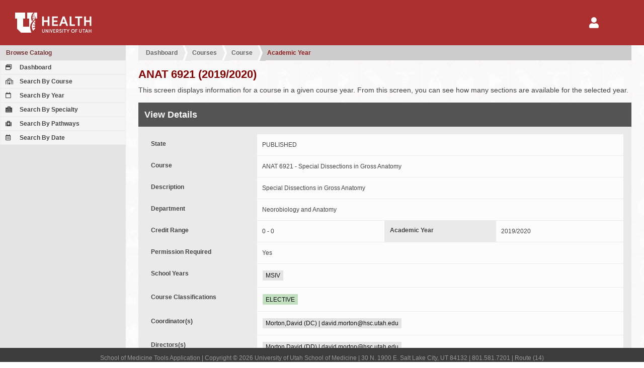

--- FILE ---
content_type: text/html; charset=UTF-8
request_url: https://tools.medicine.utah.edu/som.catalog/catalog.year/year/course_year/a65822883b341ecd5ccb3f7d8ef1ea01
body_size: 38305
content:
<!DOCTYPE html PUBLIC "-//W3C//DTD XHTML 1.0 Transitional//EN" "http://www.w3.org/TR/xhtml1/DTD/xhtml1-transitional.dtd"><html itemscope itemtype="http://schema.org/WebPage">

	<head>
	<title>University of Utah School of Medicine | Student and Faculty Tools</title>
	<meta http-equiv="Content-Type" content="text/html; charset=utf-8" />
<meta name="viewport" content="width=device-width" />
<meta http-equiv="Content-Language" content="en-US" />
<meta http-equiv="X-UA-Compatible" content="IE=9; IE=8; IE=7; IE=EDGE" />
<meta name="robots" content="all" />
	<link href="/javascript/simplebar/4.1/simplebar.min.css" media="all" rel="stylesheet" type="text/css" />
<link href="/javascript/jqueryui/jquery-ui-1.11.4.min.css" media="all" rel="stylesheet" type="text/css" />
<link href="/javascript/fontawesome/5.11.2/css/all.min.css" media="all" rel="stylesheet" type="text/css" />
<link href="/javascript/jqueryui/jquery-ui-1.11.4.min.custom.css" media="all" rel="stylesheet" type="text/css" />
<link href="https://cdn.datatables.net/v/dt/dt-1.10.18/datatables.min.css" media="all" rel="stylesheet" type="text/css" />
<link href="https://cdn.datatables.net/buttons/1.5.4/css/buttons.dataTables.min.css" media="all" rel="stylesheet" type="text/css" />
<link href="/template/som/default.css" media="all" rel="stylesheet" type="text/css" />
<link href="/template/som/default-print.css" media="print" rel="stylesheet" type="text/css" />
<link href="/template/som/grid.css" media="all" rel="stylesheet" type="text/css" />
<link href="/template/som/edu-utah-som-form.css" media="all" rel="stylesheet" type="text/css" />
<link href="/template/som/grid-print.css" media="print" rel="stylesheet" type="text/css" />
<link href="/resource/image/icon/favicon.ico" rel="shortcut icon" type="image/x-icon" />
	<style type="text/css" media="screen">
<!--
.application-icons > div {
	padding:16px; 
	flex: 1 1 auto;
}

.application-icons > div a {
	height:auto; 
	padding: 20px 15px;
}

.application-icons > div a:hover {
	height:auto; 
	padding: 20px 15px;
}

.application-icons .selected a {
	background: -webkit-linear-gradient( bottom, #e0c0c0, #efefef );
    background: -o-linear-gradient( bottom, #e0c0c0, #efefef );
    background: -moz-linear-gradient( bottom, #e0c0c0, #efefef );
    background: linear-gradient( bottom, #e0c0c0, #efefef );
    color: #ac3030;
    border-color: #ac3030;
}

.ui-dialog section dt, 
.ui-dialog section div label, 
.dialog section dt, 
.dialog section div label, 
.main section section form dt, 
.main section section form div label 
{
    flex: 0 1 220px;
}

.ui-dialog section form div div, 
.ui-dialog section form div dl, 
.dialog section form div div, 
.dialog section form div dl, 
.main section section form div div, 
.main section section form div dl 
{
    flex: 1 1 350px;
}

.form-container-option-outer .container-option,
.select2-multiselect-box .select2-container .select2-selection--multiple .select2-selection__choice 
{
	display: inline-block; 
	color:#fff; 
	background:#568945; 
	margin:0 2px 1px 0;
}
.form-container-option-outer .container-option span, 
.select2-multiselect-box .select2-container .select2-selection--multiple .select2-selection__rendered li
{ 
	display: inline-block; 
	padding: 12px 8px; 
	border-left:1px solid #7cab6c; 
	font-size:1.2rem; 
	line-height:1.2rem;
}

.form-container-option-outer .container-option a {color:#fff;}
.form-container-option-outer .container-option span.tag-remove {margin-left:0px;}
.form-container-option-outer .container-option.disabled { background-color: #999; }
.form-container-option-outer .container-option.disabled span { border-left: none; }

.select2-multiselect-box .select2-container .select2-selection--multiple { padding-left: 10px; }
.select2-multiselect-box .select2-container .select2-selection--multiple .select2-selection__rendered { padding-left:0; margin:0; }
.select2-multiselect-box .select2-container .select2-selection--multiple .select2-selection__rendered li { border-left: none; }
.select2-multiselect-box .select2-container .select2-selection--multiple .select2-selection__choice__remove 
{ margin-right: 6px; color: #fff; font-size: 1.8rem; vertical-align: bottom; }
.select2-multiselect-box .select2-container .select2-selection--multiple .select2-selection__rendered .select2-search { padding:0; }

.select2-container .select2-selection--single {height: auto;}
.select2-container .select2-selection--single .select2-selection__rendered {padding-left: 10px;}
.select2-container[dir="rtl"] .select2-selection--single .select2-selection__rendered {padding-right: 10px;}
.select2-container .select2-selection--multiple { min-height: 42px;}
.select2-container .select2-selection--multiple .select2-selection__rendered {padding-left: 10px; }
.select2-container .select2-search--inline .select2-search__field {}
.select2-dropdown {background-color: #fcfcfc;border: 1px solid #eee; border-radius: 0px;}
.select2-search--dropdown {padding: 6px; }
.select2-search--dropdown .select2-search__field {padding: 8px 10px;}
.select2-container--default .select2-search--dropdown .select2-search__field {border: 1px dotted #eee; }
.select2-container--default .select2-results > .select2-results__options {max-height: 200px; }

.select2-container--default .select2-selection--single {background-color: #fcfcfc;border: 0px solid #eee;border-radius: 0px; padding:12px 8px;}
.select2-container--default .select2-selection--single .select2-selection__rendered {line-height: 1.8rem; }
.select2-container--default .select2-selection--single .select2-selection__placeholder {color: #bbb;}
.select2-container--default .select2-selection--single .select2-selection__arrow {height: calc(100%);}

.main section section form div .select2-container--default .select2-selection--single {margin-bottom: 1px; margin-right: 1px;}

.main section section form div input.field-error,
.main section section form div select.field-error,
.main section section form div textarea.field-error,
.main section section form.field-disabled div input.field-error,
.main section section form.field-disabled div select.field-error,
.main section section form.field-disabled div textarea.field-error,
.ui-dialog section form input.field-error,
.ui-dialog section form select.field-error,
.ui-dialog section form textarea.field-error
{
	background: #870000; color:#fff;
}

.main section section dt a.button-form-label
{
	background: #ac3030;
	color: #ffffff;
	display: block;
	width: auto;
	padding: 10px 12px;
}
-->
</style>
<style type="text/css" media="screen">
<!--
.main section section form dl dd::after { content: '\00a0'; }
.main section section .container-year { background-color: #eaeaea;  }

-->
</style>
	

	</head>

<body id="page_bg" class="width_fmax">
	<div id="grid_container_page" class="">
		<header id="header" class="no-print">
			<div id="header-elements">
				<div id="header-logo">
					<a href="/"><img alt="University of Utah Health" src="/template/som/image/logo-uhealth.svg"></a>
				</div>		

				<div id="header-nav">
					<nav id='nav-user' class='menu-hamburger' style="margin-right: 45px;">
	<button><i class="fa fa-2x fa-user"></i></button>
	<ul>
		<li>
			<a href='/login/login'>Login</a>
		</li>
	</ul>
</nav>				</div>
			</div>

		</header><!-- end header -->
<nav id="navigation-secondary-mobile" class="no-print"></nav>

<a id="navigation-secondary-mobile-bars" href="javascript::void(0);" class="no-print"><i class="fa fa-bars"></i></a>

<nav id="navigation-secondary" class="column navigation no-print " data-simplebar>
	<div class="column-menu-navigation ">
		
<div class='menu-block' >
	<h4><a href="/som.catalog/index/index" >Browse Catalog</a></h4>
	<div class='column-menu-navigation-section'>

		<ul>
		<li><a href="/som.catalog"><i class="far fa-window-restore"></i> Dashboard</a></li><li><a href="/som.catalog/catalog.course/course.list"><i class="far fa-school"></i> Search By Course</a></li><li><a href="/som.catalog/catalog.year/year.course.list"><i class="far fa-calendar"></i> Search By Year</a></li><li><a href="/som.catalog/catalog.specialty/course.list"><i class="fas fa-hospital-alt"></i> Search By Specialty</a></li><li><a href="/som.catalog/catalog.pathways/course.list"><i class="fa fa-medkit"></i> Search By Pathways</a></li><li><a href="/som.catalog/catalog.section/section.search.date"><i class="far fa-calendar-alt"></i> Search By Date</a></li>		</ul>	
	</div>
</div>

	</div>
</nav>

<div id="content" class="">	
	<div class="main ">		
		<!-- for additional content that should be in the main div above sections -->
		<script type="text/javascript">
</script>
<style type="text/css">
</style>

<section>

	<div id="crumbs"><ul><li><a  href="/som.catalog">Dashboard</a></li><li><a  href="/som.catalog/catalog.course/course.list">Courses</a></li><li><a  href="/som.catalog/catalog.course/course.year/course/d3a0399f83bcbc1d1b68859411b2a977">Course</a></li><li><a href="javascript:void(0)">Academic Year</a></li></ul></div>
	<h1>ANAT 6921 (2019/2020)</h1>

	<p>
		This screen displays information for a course in a given course year. From this screen, you can see how many sections are available for the selected year.
	</p>

	<section>
		<h2>View Details</h2>

		<form>
			<dl>
				<dt>State</dt>
				<dd>PUBLISHED</dd>
			</dl>

			<dl>
				<dt>Course</dt>
				<dd>ANAT 6921 - Special Dissections in Gross Anatomy</dd>
			</dl>

			<dl>
				<dt>Description</dt>
				<dd>Special Dissections in Gross Anatomy</dd>
			</dl>

			<dl>
				<dt>Department</dt>
				<dd>Neorobiology and Anatomy </dd>
			</dl>

			<div>

				<dl>
					<dt>Credit Range</dt>
					<dd>0 - 0 </dd>
				</dl>

				<dl>
					<dt>Academic Year</dt>
					<dd>2019/2020 </dd>
				</dl>

				<dl>
					<dt>Permission Required</dt>
					<dd>
						Yes					</dd>
				</dl>

			</div>

			<dl>
				<dt>School Years</dt>
				<dd>
					<span class="badge badge-default">MSIV</span>				</dd>
			</dl>

			<dl>
				<dt>Course Classifications</dt>
				<dd>
					<span class="badge badge-success">ELECTIVE</span>				</dd>
			</dl>

			<dl>
				<dt>Coordinator(s)</dt>
				<dd>
					<span class="badge badge-default">Morton,David (DC) | david.morton@hsc.utah.edu</span>				</dd>
			</dl>

			<dl>
				<dt>Directors(s)</dt>
				<dd>
					<span class="badge badge-default">Morton,David (DD) | david.morton@hsc.utah.edu</span>				</dd>
			</dl>

			<dl>
				<dt>Possible Grade(s)</dt>
				<dd>
					<span class="badge badge-success">Pass (P)</span><span class="badge badge-success">Incomplete (I)</span><span class="badge badge-success">Fail (F)</span>				</dd>
			</dl>

			<dl>
				<dt>Prerequisites</dt>
				<dd class="filled">
					None				</dd>
			</dl>

			<dl>
				<dt>Add Policy</dt>
				<dd class="filled">
					Course may be added to schedule 30 days before it starts.				</dd>
			</dl>

			<dl>
				<dt>Drop Policy</dt>
				<dd class="filled">
					Course may be dropped from schedule 30 days before it starts.				</dd>
			</dl>

			<dl>
				<dt>Syllabus</dt>
				<dd><a target="_blank" href="/som.catalog/catalog.year/year/course_year/a65822883b341ecd5ccb3f7d8ef1ea01/syllabus/download">Click here to download syllabus.</a></dd>
			</dl>

		</form>

	</section>

	<section>
	<div class="section-header-tab-container">

<div class="tab"><a href="/som.catalog/catalog.year/year/course_year/a65822883b341ecd017e93aea3f0fc98">2026/2027</a></div><div class="tab"><a href="/som.catalog/catalog.year/year/course_year/a65822883b341ecd955109b6d3c11611">2025/2026</a></div><div class="tab"><a href="/som.catalog/catalog.year/year/course_year/a65822883b341ecdfcd4f578e5b79546">2024/2025</a></div><div class="tab"><a href="/som.catalog/catalog.year/year/course_year/a65822883b341ecde5faf8f4c711cb46">2023/2024</a></div><div class="tab tab-selected"><a href="/som.catalog/catalog.year/year/course_year/a65822883b341ecd5ccb3f7d8ef1ea01">2019/2020</a></div>
</div>		<h2 class="secondary">Available Sections</h2>

		<table id="table-course-section">
			<thead>
				<tr>
                    <th></th>
                    <th>Title</th>
					<th>Tags</th>
					<th style="width: 120px;">Year</th>
					<th style="width: 130px;">Start/End</th>
					<th style="width: 25px;" title="Total Credits">C <i class="fas fa-question-circle"></i></th>
					<th style="width: 25px;" title="Open Seats">S <i class="fas fa-question-circle"></i></th>
					<th style="width: 30px;" title="Waitlist">W <i class="fas fa-question-circle"></i></th>
				</tr>
			</thead>
			<tbody>
				<tr>
	<td>
		<a class="linkbutton" href="/som.catalog/catalog.section/section/section/0dd1f730bd85fd11b16dd6f4e40b7780"><i class="fa fa-eye"></i></a>
				</td>
	<td>ANAT 6921 - Special Dissections in Gross Anatomy</td>	
	<td>
		<span class="badge badge-success">ELECTIVE</span>	</td>
	<td>2019/2020</td>
	<td>09/02/2019 - 10/20/2019</td>
	<td>5</td>
			<td>-1</td>
		<td>0</td>
</tr>
<tr>
	<td>
		<a class="linkbutton" href="/som.catalog/catalog.section/section/section/0dd1f730bd85fd11789289bd3dc4e218"><i class="fa fa-eye"></i></a>
				</td>
	<td>ANAT 6921 - Special Dissections in Gross Anatomy</td>	
	<td>
		<span class="badge badge-success">ELECTIVE</span>	</td>
	<td>2019/2020</td>
	<td>09/09/2019 - 10/06/2019</td>
	<td>4</td>
			<td>0</td>
		<td>0</td>
</tr>
<tr>
	<td>
		<a class="linkbutton" href="/som.catalog/catalog.section/section/section/0dd1f730bd85fd11543f53e3f80b8671"><i class="fa fa-eye"></i></a>
				</td>
	<td>ANAT 6921 - Special Dissections in Gross Anatomy</td>	
	<td>
		<span class="badge badge-success">ELECTIVE</span>	</td>
	<td>2019/2020</td>
	<td>10/14/2019 - 10/27/2019</td>
	<td>2</td>
			<td>1</td>
		<td>0</td>
</tr>
<tr>
	<td>
		<a class="linkbutton" href="/som.catalog/catalog.section/section/section/0dd1f730bd85fd11501bd545cdd5cac6"><i class="fa fa-eye"></i></a>
				</td>
	<td>ANAT 6921 - Special Dissections in Gross Anatomy</td>	
	<td>
		<span class="badge badge-success">ELECTIVE</span>	</td>
	<td>2019/2020</td>
	<td>10/14/2019 - 11/10/2019</td>
	<td>4</td>
			<td>-1</td>
		<td>0</td>
</tr>
<tr>
	<td>
		<a class="linkbutton" href="/som.catalog/catalog.section/section/section/0dd1f730bd85fd115e39e7164bd4df7a"><i class="fa fa-eye"></i></a>
				</td>
	<td>ANAT 6921 - Special Dissections in Gross Anatomy</td>	
	<td>
		<span class="badge badge-success">ELECTIVE</span>	</td>
	<td>2019/2020</td>
	<td>10/28/2019 - 11/24/2019</td>
	<td>4</td>
			<td>0</td>
		<td>0</td>
</tr>
<tr>
	<td>
		<a class="linkbutton" href="/som.catalog/catalog.section/section/section/0dd1f730bd85fd1110076915d0597c68"><i class="fa fa-eye"></i></a>
				</td>
	<td>ANAT 6921 - Special Dissections in Gross Anatomy</td>	
	<td>
		<span class="badge badge-success">ELECTIVE</span>	</td>
	<td>2019/2020</td>
	<td>01/06/2020 - 02/02/2020</td>
	<td>3</td>
			<td>-1</td>
		<td>0</td>
</tr>
<tr>
	<td>
		<a class="linkbutton" href="/som.catalog/catalog.section/section/section/0dd1f730bd85fd1177fcdf7629a5fa6e"><i class="fa fa-eye"></i></a>
				</td>
	<td>ANAT 6921 - Special Dissections in Gross Anatomy</td>	
	<td>
		<span class="badge badge-success">ELECTIVE</span>	</td>
	<td>2019/2020</td>
	<td>01/20/2020 - 02/02/2020</td>
	<td>2</td>
			<td>0</td>
		<td>0</td>
</tr>
<tr>
	<td>
		<a class="linkbutton" href="/som.catalog/catalog.section/section/section/0dd1f730bd85fd117e28e630a32e4362"><i class="fa fa-eye"></i></a>
				</td>
	<td>ANAT 6921 - Special Dissections in Gross Anatomy</td>	
	<td>
		<span class="badge badge-success">ELECTIVE</span>	</td>
	<td>2019/2020</td>
	<td>01/27/2020 - 03/29/2020</td>
	<td>2</td>
			<td>1</td>
		<td>0</td>
</tr>
<tr>
	<td>
		<a class="linkbutton" href="/som.catalog/catalog.section/section/section/0dd1f730bd85fd11e002e47447e48568"><i class="fa fa-eye"></i></a>
				</td>
	<td>ANAT 6921 - Special Dissections in Gross Anatomy</td>	
	<td>
		<span class="badge badge-success">ELECTIVE</span>	</td>
	<td>2019/2020</td>
	<td>02/17/2020 - 03/15/2020</td>
	<td>2</td>
			<td>0</td>
		<td>0</td>
</tr>
<tr>
	<td>
		<a class="linkbutton" href="/som.catalog/catalog.section/section/section/0dd1f730bd85fd118c5806ad9bc791db"><i class="fa fa-eye"></i></a>
				</td>
	<td>ANAT 6921 - Special Dissections in Gross Anatomy</td>	
	<td>
		<span class="badge badge-success">ELECTIVE</span>	</td>
	<td>2019/2020</td>
	<td>03/02/2020 - 03/15/2020</td>
	<td>2</td>
			<td>0</td>
		<td>0</td>
</tr>
<tr>
	<td>
		<a class="linkbutton" href="/som.catalog/catalog.section/section/section/0dd1f730bd85fd1181fb7cb0d7a6b64f"><i class="fa fa-eye"></i></a>
				</td>
	<td>ANAT 6921 - Special Dissections in Gross Anatomy</td>	
	<td>
		<span class="badge badge-success">ELECTIVE</span>	</td>
	<td>2019/2020</td>
	<td>03/02/2020 - 03/29/2020</td>
	<td>4</td>
			<td>0</td>
		<td>0</td>
</tr>
			</tbody>
		</table>


	</section>

</section>
<div class="dialog dialog-form main" id="dialog-section-request" title="Request Section" style="display: none;">
    <section><section>
            <form id="form-section-request" name="form-section-request" method="post">
                <input type="hidden" name="method" value="section.request.validate" />

                <p>
                    Click "Submit Request" in order to formally request this course. Once submitted, it will be approved or denied by the School of Medicine. Note: submitting a request does not guarantee a spot.
                </p>

				<div><label id="label-requestcomment" for="requestcomment">Comment (Reason)</label>

<textarea name="requestcomment" id="requestcomment" rows="24" cols="80"></textarea></div>

            </form>
        </section></section>
</div>	</div>
</div>
			<footer id="footer" class="no-print">
				<p>School of Medicine Tools Application | Copyright &copy; 2026 University of Utah School of Medicine | 30 N. 1900 E. Salt Lake City, UT 84132 | 801.581.7201 | Route (14)</p>
			</footer>
			
			<div id='dialog-user-session-timeout' class="no-print">
				Your session is about to expire and you will be logged out of the system soon. Would you like to continue to use this application? If so, click the "Extend Session" button.
			</div>
			
			<div id='dialog-user-refresh-error' class="no-print">
				Error: the session has already expired. Please log in again.
			</div>
					
		</div>
		<script type="text/javascript" src="/javascript/jquery/jquery-1.11.3.min.js"></script>
<script type="text/javascript" src="/javascript/redrock/redrock.jquery.js"></script>
<script type="text/javascript" src="/javascript/overlay.js"></script>
<script type="text/javascript" src="/javascript/jqueryui/jquery-ui-1.11.4.min.js"></script>
<script type="text/javascript" src="/javascript/jquery/jquery.form.js"></script>
<script type="text/javascript" src="/javascript/simplebar/4.1/simplebar.min.js"></script>
<script type="text/javascript" src="/javascript/jquery/jquery.additional.js"></script>
<script type="text/javascript" src="https://cdn.datatables.net/v/dt/dt-1.10.12/datatables.min.js"></script>
<script type="text/javascript" src="https://cdn.datatables.net/buttons/1.5.4/js/dataTables.buttons.min.js"></script>
<script type="text/javascript" src="https://cdn.datatables.net/buttons/1.5.4/js/buttons.html5.min.js"></script>
<script type="text/javascript">
    //<![CDATA[
    var course = new Object({
catalog:
	{
        onRequestCourse: ( event ) =>
        {
            let requestor = $( event.currentTarget );
            (async () => {
                try
                {
                    let resultCourseCheck = await course.catalog.onRequestCourseCheck( requestor );
                    let resultCourseCheckDialog = await course.catalog.onRequestCourseCheckDialog( resultCourseCheck );
                    let resultCourseRequestSave = await course.catalog.onRequestCourseSave( resultCourseCheckDialog );
                    // let resultCheck = await course.catalog.onRequestDetailFetch( resultCourseRequestSave );
                    // course.catalog.refreshRow( requestor, resultCheck.section );

                } catch ( e ) {
                    console.error( e );
                }
            })();
        },

        onRequestCourseCheck: ( requestor ) =>
        {
            let params = {};
            let api = null;
            let tr = null;

            // initialize variables
            params.requestor = $(requestor.currentTarget);
            tr = $(params.requestor.closest('tr'));
            api = $('table.requests').dataTable().api();

            return new Promise(( resolve, reject ) => {
                $('<div id="overlay"></div>').appendTo( document.body );
                $.ajax({
                    url: '/som.medical.student/student.course/course.catalog.api',
                    dataType: "json",
                    method: 'post',
                    data:
                        {
                            method: 'section.request.verify',
                            id: requestor.attr( 'data-section' )
                        },
                    success: function( data, status, xhr )
                    {
                        params.status = data.status;
                        params.requestor = requestor;
                        resolve( params );
                    },
                    error: function(xhr, status, error)
                    {
                        reject( Error( 'Ajax request failed.' ))
                    },
                    complete :function (xhr, status)
                    {
                        $('#overlay').remove();
                    }
                });
            });
        },

        onRequestCourseCheckDialog: ( params ) =>
        {
            let dialogRequest = $('#dialog-section-request');
            return new Promise(( resolve, reject ) => {
                switch ( params.status )
                {
                    case 'SECTION_AVAILABLE':
                        dialogRequest.dialog( 'option', 'buttons',
                            {
                                'Submit Request': () =>
                                {
                                    params.method = 'section.request';
                                    let formRequest = $('#form-section-request').redrock({});
                                    formRequest.form({
                                        delivery: 'async',
                                        ajax: {
                                            success: function ( data, status, xhr, base )
                                            {
                                                let fields = formRequest.form().getFields();
                                                params.requestcomment = fields.requestcomment;
                                                dialogRequest.dialog('close');
                                                resolve( params );
                                            },
                                            error: function( xhr, status, error )
                                            {
                                                console.error(error);
                                            }
                                        }
                                    });
                                    formRequest.form().submit();
                                },
                                'Cancel': () =>
                                {
                                    dialogRequest.dialog( 'close' );
                                    reject({ error: 'SECTION_AVAILABLE_USER_CANCELLED' });
                                }
                            }
                        ).dialog( 'open' );
                        break;

                    case 'SECTION_FULL':
                        dialogFull = $( '<section><section><p>It looks like the section you want is full. If you would like to be added to the wait list, please click the "Add Me To Waitlist" button.</p></section></section>' ).dialog({
                            modal:true,
                            width: 500,
                            hide: 'blind',
                            resizable:false,
                            title: 'Section Full',
                            buttons:
                                {
                                    'Add Me To Waitlist': () =>
                                    {
                                        params.method = 'section.waitlist';
                                        dialogFull.dialog( 'close' );
                                        resolve( params )
                                    },
                                    'Cancel': () =>
                                    {
                                        dialogFull.dialog( 'close' );
                                        reject({ error: 'SECTION_WAITLIST_USER_CANCELLED' });
                                    }
                                }
                        });
                        break;

                    case 'SECTION_WAITLISTED':
                        dialogFull = $( '<section><section><p>It looks like the section you want has a waitlist, and cannot be enrolled in at this time. If you would like to be added to the wait list, please click the "Add Me To Waitlist" button.</p></section></section>' ).dialog({
                            modal:true,
                            width: 500,
                            hide: 'blind',
                            resizable:false,
                            title: 'Section Waitlisted',
                            buttons:
                                {
                                    'Add Me To Waitlist': () =>
                                    {
                                        params.method = 'section.waitlist';
                                        dialogFull.dialog( 'close' );
                                        resolve( params )
                                    },
                                    'Cancel': () =>
                                    {
                                        dialogFull.dialog( 'close' );
                                        reject({ error: 'SECTION_WAITLIST_USER_CANCELLED' });
                                    }
                                }
                        });
                        break;

                    case 'REQUESTS_FULL':
                        dialogFull = $( '<section><section><p>It looks like the section you want may be full due to the number of requests. If you would like to be added to the wait list, please click the "Add Me To Waitlist" button.</p></section></section>' ).dialog({
                            modal:true,
                            width: 500,
                            hide: 'blind',
                            resizable:false,
                            title: 'Section Waitlisted',
                            buttons:
                                {
                                    'Add Me To Waitlist': () =>
                                    {
                                        params.method = 'section.waitlist';
                                        dialogFull.dialog( 'close' );
                                        resolve( params )
                                    },
                                    'Cancel': () =>
                                    {
                                        dialogFull.dialog( 'close' );
                                        reject({ error: 'SECTION_WAITLIST_USER_CANCELLED' });
                                    }
                                }
                        });
                        break;
                }
            });
        },

        onRequestCourseSave: ( params ) =>
        {
            return new Promise(( resolve, reject ) => {
                $('<div id="overlay"></div>').appendTo( document.body );
                $.ajax({
                    url: '/som.medical.student/student.course/course.catalog.api',
                    dataType: "json",
                    method: 'post',
                    data:
                        {
                            requestcomment: params.requestcomment,
                            method: params.method,
                            id: params.requestor.attr( 'data-section' )
                        },
                    success: function( data, status, xhr )
                    {
                        params.data = data;

                        if( data.error )
                        {
                            dialog = $( '<section><section><p>' + data.error.message + '</p></section></section>' ).dialog({
                                modal:true,
                                width: 500,
                                resizable:false,
                                title: 'Error Occurred',
                                buttons:
                                    {
                                        'Ok': () =>
                                        {
                                            dialog.dialog( 'close' );
                                            reject({ error: 'SECTION_REQUEST_ERROR_CANCELLED' });
                                        }
                                    }
                            });
                        }
                        else
                        {
                            dialog = $( '<section><section><p>You can manage your elective requests <a href="/som.medical.student/student.course/course.catalog.request">using this link</a>. You may cancel the request through the request tools within the student portal.</p></section></section>. ' ).dialog({
                                modal:true,
                                width: 500,
                                resizable:false,
                                title: 'Course Request Saved',
                                buttons:
                                    {
                                        'Ok': () =>
                                        {
                                            location.reload();
                                        }
                                    }
                            });
                            resolve( params );
                        }

                    },
                    error: function(xhr, status, error)
                    {
                        reject( Error( 'Ajax request failed.' ))
                    },
                    complete :function (xhr, status)
                    {
                        $('#overlay').remove();
                    }
                });
            });
        },

        onRequestDetailFetch: ( params ) =>
        {
            return new Promise(( resolve, reject ) => {

                let sendData = {};
                sendData.id = params.requestor.attr( 'data-section' );
                sendData.method = 'section.request.detail';
                sendData.waitlists = true; //pull in waitlist data
                sendData.requests = true; //pull in request data
                sendData.registrations = true; //pull in registration data

                $('<div id="overlay"></div>').appendTo( document.body );
                $.ajax({
                    url: '/som.medical.student/student.course/course.catalog.api',
                    dataType: "json",
                    method: 'post',
                    data: sendData,
                    success: function( data, status, xhr )
                    {
                        params.section = data.section;
                        resolve( params );
                    },
                    error: function(xhr, status, error)
                    {
                        reject( Error( 'Ajax request failed.' ))
                    },
                    complete :function (xhr, status)
                    {
                        $('#overlay').remove();
                    }
                });
            });
        },

        refreshRow: ( requestor, data ) =>
        {
            let api = null;
            let tr = null;

            // initialize variables
            tr = $(requestor.closest('tr'));
            api = $('#table-sections').dataTable().api();

            api.row( tr ).remove();
            api.row.add( data );
            api.draw();
        },

    }
});

$(document).ready( function(){
	$('#table-course-section').DataTable({
		language: {'search': 'Filter:'},
		dom:'<"standard"<"header"fl><"body"t><"footer"i>>',
		pageLength:-1,
        order: [[ 4, "asc" ]]
	});

    $('#dialog-section-request').dialog({
        autoOpen: false,
        width: 800,
        modal: true
    });

	$('.button-request-course').on( 'click', course.catalog.onRequestCourse )
});
    //]]>
</script>		 <!-- Add custom scripts such as babel to this placeholder. Scripts must include wrapping script tag. -->
		<script type="text/javascript">
	var tools = 
	{
		method:
		{
			logout:function()
			{
				if( isLTI === true )
				{
					// I do not like hard coding this location here. We have to think of a better way to do this
					window.location.href = '/som.curriculum/curriculum.map/session.expired';
					return;
				}
								
				dialogUserSessionTimeout.dialog('close');				
				
				// if session expires on any page besides the login page, redirect to login with route back to this page
				if( isLoginPage === false )
				{
					window.location.href = '/login/logout?from=' + uriBase; // the main LoginController's logout function handles the logout and redirects to the correct login page
					return;
				}
			},

			pollLoginStatus:function(result)
			{
				var sendData = {};
				sendData.application_login_status_request = 'check';
				sendData.currentsessionid = 'ade7fbfb40a79cca6afbf4d09793c9c3';

				$.ajax({
					url: '',
					method:'post',
					data:sendData,
					datatype:'json',
					success: function(data, status, xhr)
					{
						if(data.login_status === 'invalid')
						{
							tools.method.logout(); // @todo has an unintended side effect of instantly redirecting pages that throw errors when user is not logged in to the login/login page so it is impossible to read the error message
						}
						
						if(data.expiring == 'true')
						{
							if( isLTI === false )
							{
								dialogUserSessionTimeout.dialog('open');
							}
						}

						setTimeout(tools.method.pollLoginStatus, millisecondsLoginCheckTimeout); // check login status again in one minute (60,000 ms)
					}
				});
			},			

			refreshSession:function(event)
			{
				dialogUserSessionTimeout.dialog('close');
				
				var sendData = {};
				sendData.application_login_status_request = 'refresh';
				sendData.currentsessionid = 'ade7fbfb40a79cca6afbf4d09793c9c3';
				
				$.ajax({
					url:'/',
					method:'post',
					async:true,
					data:sendData,
					datatype:'json',
					success: function(data, status, xhr) 
					{
						if(data.login_status === 'invalid')
						{
							dialogUserRefreshError.dialog('open');
						}

					},
					error: function(xhr, status, error)
					{
						dialogUserRefreshError.dialog('open');
					}	
				});
			}
		}
	};

	var dialogUserRefreshError = $('#dialog-user-refresh-error');
	dialogUserRefreshError.dialog({
		autoOpen:false,
		show:"blind",
		hide:"clip",
		width:600, 
		resizable:false,
		modal:true,
		close:tools.method.logout,
		buttons:{'OK':tools.method.logout}
	});
	
	var dialogUserSessionTimeout = $('#dialog-user-session-timeout');
	dialogUserSessionTimeout.dialog({
		autoOpen:false,
		show:"blind",
		hide:"clip",
		width:600, 
		resizable:false,
		modal:true,
		close:tools.method.refreshSession, // because the "Extend Session" button also closes the dialog, tools.method.refreshSession is actually sent twice if they click "Extend Session" button, however we do want to extend the session when the user dialog closes, so I don't know a way to fix this right now
		buttons:{'Extend Session':tools.method.refreshSession}
	});

	var minutesLoginCheckTimeout = 1;
	var millisecondsLoginCheckTimeout = minutesLoginCheckTimeout * 60 * 1000; // check login status again in one minute (60,000 ms)
	var isLTI = false;

	var uriRequest = "/som.catalog/catalog.year/year/course_year/a65822883b341ecd5ccb3f7d8ef1ea01";
	var uriBase = '';
	var partsUriRequest = uriRequest.split( '?' );

	// get base of URI (path before "?")
	if( partsUriRequest.length > 1 )
	{
		uriBase = partsUriRequest[0];
	}
	else
	{
		uriBase = uriRequest;
	}

	var isLoginPage = uriBase.match(/^\/\/?login\/login/) !== null || uriBase.match(/^\/\/?som.admission.applicant\/applicant.login\/.*/) !== null; // .match() returns null if no matches found
	
	if( !isLTI && !isLoginPage )
	{
		tools.method.pollLoginStatus();
	}

</script>
			                <!-- Default Statcounter code for SOM Tools https://tools.medicine.utah.edu/ -->
                <script type="text/javascript">
                    var sc_project=12511950;
                    var sc_invisible=1;
                    var sc_security="475538d7";
                    var _statcounter = _statcounter || [];

                    _statcounter.push({
                        "tags": {
							"cp10_ora0_refacademicyear":0.06514,"cp20_seREFACADEMICYEAR":0.048,"cp31_seVW_COURSE_YEAR":0.0348,"cp51_seVIEWCOURSEOPTION":0.02168,"cp71_seVIEWCOURSECONFIGUR":0.04369,"cp91_seVW_COURSE_USER_YEA":0.03468,"cp142_seVW_COURSE_SECTION":0.04466,"cp162_seVIEWCOURSEOPTION":0.06941,"cp184_seVIEWSTUDENTCOURSES":0.0548, 
							"load":0.5077}
                    });
                </script>
                <script type="text/javascript" src="https://www.statcounter.com/counter/counter.js" async></script>
                <noscript>
                    <div class="statcounter">
                        <a title="real time web analytics" href="https://statcounter.com/" target="_blank">
                            <img class="statcounter" src="https://c.statcounter.com/12511950/0/475538d7/1/" alt="real time web analytics">
                        </a>
                    </div>
                </noscript>
                <!-- End of Statcounter Code -->
                        </body>
</html>


--- FILE ---
content_type: application/javascript
request_url: https://tools.medicine.utah.edu/javascript/jquery/jquery.form.js
body_size: 2575
content:
jQuery(function($) { 
	$.extend({
		form: function(url, data, method) 
		{
			if (method == null) method = 'POST';
			if (data == null) data = {};

			var form = $('<form>').attr({
				method: method,
				action: url
			 }).css({
				display: 'none'
			 });

			var addData = function(name, data) {
				if ($.isArray(data)) {
					for (var i = 0; i < data.length; i++) {
						var value = data[i];
						addData(name + '[]', value);
					}
				} else if (typeof data === 'object') {
					for (var key in data) {
						if (data.hasOwnProperty(key)) {
							addData(name + '[' + key + ']', data[key]);
						}
					}
				} else if (data != null) {
					form.append($('<input>').attr({
					  type: 'hidden',
					  name: String(name),
					  value: String(data)
					}));
				}
			};

			for (var key in data) {
				if (data.hasOwnProperty(key)) {
					addData(key, data[key]);
				}
			}

			return form.appendTo('body');
		}
	}); 
});

$.fn.extend({
	'populate' : function(data)
		{
			var element = this;
			if(element.is('form'))
			{
				$.each(data, function(key, value) {  
					var ctrl = $('[name='+key+']', element);  
					switch(ctrl.prop("type")) 
					{ 
						case "radio": case "checkbox":   
							ctrl.each(function() {
								if($(this).attr('value') == value) $(this).attr("checked",value);
							});   
							break;  
						default:
							ctrl.val(value); 
					}  
				});
			}
		}
});

/**
//Instructions

$.form('/index')

<form action="/index" method="POST"></form>

---

$.form('/new', { title: 'Hello World', body: 'Foo Bar' })

<form action="/index" method="POST">
	<input type="hidden" name="title" value="Hello World" />
	<input type="hidden" name="body" value="Foo Bar" />
</form>

---

$.form('/info', { userIds: [1, 2, 3, 4] }, 'GET')

<form action="/info" method="GET">
	<input type="hidden" name="userIds[]" value="1" />
	<input type="hidden" name="userIds[]" value="2" />
	<input type="hidden" name="userIds[]" value="3" />
	<input type="hidden" name="userIds[]" value="4" />
</form>

---

$.form('/profile', { sender: { first: 'John', last: 'Smith', postIds: null },
					 receiver: { first: 'Foo', last: 'Bar', postIds: [1, 2] })

<form action="/profile" method="POST">
	<input type="hidden" name="sender[first]" value="John">
	<input type="hidden" name="sender[last]" value="Smith">
	<input type="hidden" name="receiver[first]" value="John">
	<input type="hidden" name="receiver[last]" value="Smith">
	<input type="hidden" name="receiver[postIds][]" value="1">
	<input type="hidden" name="receiver[postIds][]" value="2">
</form>
**/